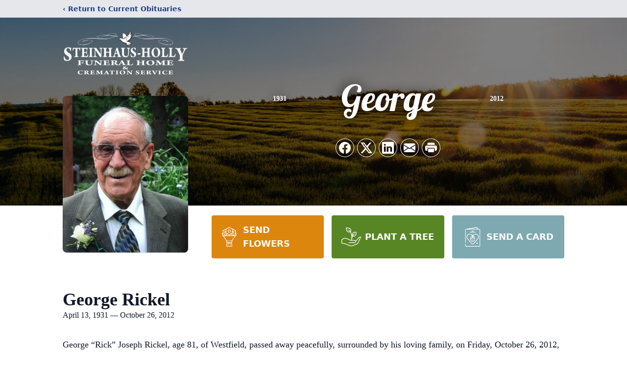

--- FILE ---
content_type: text/html; charset=utf-8
request_url: https://www.google.com/recaptcha/enterprise/anchor?ar=1&k=6LcEndsjAAAAAGy91zivqXCktmplVcNMeeniQXCW&co=aHR0cHM6Ly93d3cuc3RlaW5oYXVzaG9sbHlmdW5lcmFsaG9tZS5jb206NDQz&hl=en&type=image&v=N67nZn4AqZkNcbeMu4prBgzg&theme=light&size=invisible&badge=bottomright&anchor-ms=20000&execute-ms=30000&cb=30jj4rikjhkp
body_size: 48725
content:
<!DOCTYPE HTML><html dir="ltr" lang="en"><head><meta http-equiv="Content-Type" content="text/html; charset=UTF-8">
<meta http-equiv="X-UA-Compatible" content="IE=edge">
<title>reCAPTCHA</title>
<style type="text/css">
/* cyrillic-ext */
@font-face {
  font-family: 'Roboto';
  font-style: normal;
  font-weight: 400;
  font-stretch: 100%;
  src: url(//fonts.gstatic.com/s/roboto/v48/KFO7CnqEu92Fr1ME7kSn66aGLdTylUAMa3GUBHMdazTgWw.woff2) format('woff2');
  unicode-range: U+0460-052F, U+1C80-1C8A, U+20B4, U+2DE0-2DFF, U+A640-A69F, U+FE2E-FE2F;
}
/* cyrillic */
@font-face {
  font-family: 'Roboto';
  font-style: normal;
  font-weight: 400;
  font-stretch: 100%;
  src: url(//fonts.gstatic.com/s/roboto/v48/KFO7CnqEu92Fr1ME7kSn66aGLdTylUAMa3iUBHMdazTgWw.woff2) format('woff2');
  unicode-range: U+0301, U+0400-045F, U+0490-0491, U+04B0-04B1, U+2116;
}
/* greek-ext */
@font-face {
  font-family: 'Roboto';
  font-style: normal;
  font-weight: 400;
  font-stretch: 100%;
  src: url(//fonts.gstatic.com/s/roboto/v48/KFO7CnqEu92Fr1ME7kSn66aGLdTylUAMa3CUBHMdazTgWw.woff2) format('woff2');
  unicode-range: U+1F00-1FFF;
}
/* greek */
@font-face {
  font-family: 'Roboto';
  font-style: normal;
  font-weight: 400;
  font-stretch: 100%;
  src: url(//fonts.gstatic.com/s/roboto/v48/KFO7CnqEu92Fr1ME7kSn66aGLdTylUAMa3-UBHMdazTgWw.woff2) format('woff2');
  unicode-range: U+0370-0377, U+037A-037F, U+0384-038A, U+038C, U+038E-03A1, U+03A3-03FF;
}
/* math */
@font-face {
  font-family: 'Roboto';
  font-style: normal;
  font-weight: 400;
  font-stretch: 100%;
  src: url(//fonts.gstatic.com/s/roboto/v48/KFO7CnqEu92Fr1ME7kSn66aGLdTylUAMawCUBHMdazTgWw.woff2) format('woff2');
  unicode-range: U+0302-0303, U+0305, U+0307-0308, U+0310, U+0312, U+0315, U+031A, U+0326-0327, U+032C, U+032F-0330, U+0332-0333, U+0338, U+033A, U+0346, U+034D, U+0391-03A1, U+03A3-03A9, U+03B1-03C9, U+03D1, U+03D5-03D6, U+03F0-03F1, U+03F4-03F5, U+2016-2017, U+2034-2038, U+203C, U+2040, U+2043, U+2047, U+2050, U+2057, U+205F, U+2070-2071, U+2074-208E, U+2090-209C, U+20D0-20DC, U+20E1, U+20E5-20EF, U+2100-2112, U+2114-2115, U+2117-2121, U+2123-214F, U+2190, U+2192, U+2194-21AE, U+21B0-21E5, U+21F1-21F2, U+21F4-2211, U+2213-2214, U+2216-22FF, U+2308-230B, U+2310, U+2319, U+231C-2321, U+2336-237A, U+237C, U+2395, U+239B-23B7, U+23D0, U+23DC-23E1, U+2474-2475, U+25AF, U+25B3, U+25B7, U+25BD, U+25C1, U+25CA, U+25CC, U+25FB, U+266D-266F, U+27C0-27FF, U+2900-2AFF, U+2B0E-2B11, U+2B30-2B4C, U+2BFE, U+3030, U+FF5B, U+FF5D, U+1D400-1D7FF, U+1EE00-1EEFF;
}
/* symbols */
@font-face {
  font-family: 'Roboto';
  font-style: normal;
  font-weight: 400;
  font-stretch: 100%;
  src: url(//fonts.gstatic.com/s/roboto/v48/KFO7CnqEu92Fr1ME7kSn66aGLdTylUAMaxKUBHMdazTgWw.woff2) format('woff2');
  unicode-range: U+0001-000C, U+000E-001F, U+007F-009F, U+20DD-20E0, U+20E2-20E4, U+2150-218F, U+2190, U+2192, U+2194-2199, U+21AF, U+21E6-21F0, U+21F3, U+2218-2219, U+2299, U+22C4-22C6, U+2300-243F, U+2440-244A, U+2460-24FF, U+25A0-27BF, U+2800-28FF, U+2921-2922, U+2981, U+29BF, U+29EB, U+2B00-2BFF, U+4DC0-4DFF, U+FFF9-FFFB, U+10140-1018E, U+10190-1019C, U+101A0, U+101D0-101FD, U+102E0-102FB, U+10E60-10E7E, U+1D2C0-1D2D3, U+1D2E0-1D37F, U+1F000-1F0FF, U+1F100-1F1AD, U+1F1E6-1F1FF, U+1F30D-1F30F, U+1F315, U+1F31C, U+1F31E, U+1F320-1F32C, U+1F336, U+1F378, U+1F37D, U+1F382, U+1F393-1F39F, U+1F3A7-1F3A8, U+1F3AC-1F3AF, U+1F3C2, U+1F3C4-1F3C6, U+1F3CA-1F3CE, U+1F3D4-1F3E0, U+1F3ED, U+1F3F1-1F3F3, U+1F3F5-1F3F7, U+1F408, U+1F415, U+1F41F, U+1F426, U+1F43F, U+1F441-1F442, U+1F444, U+1F446-1F449, U+1F44C-1F44E, U+1F453, U+1F46A, U+1F47D, U+1F4A3, U+1F4B0, U+1F4B3, U+1F4B9, U+1F4BB, U+1F4BF, U+1F4C8-1F4CB, U+1F4D6, U+1F4DA, U+1F4DF, U+1F4E3-1F4E6, U+1F4EA-1F4ED, U+1F4F7, U+1F4F9-1F4FB, U+1F4FD-1F4FE, U+1F503, U+1F507-1F50B, U+1F50D, U+1F512-1F513, U+1F53E-1F54A, U+1F54F-1F5FA, U+1F610, U+1F650-1F67F, U+1F687, U+1F68D, U+1F691, U+1F694, U+1F698, U+1F6AD, U+1F6B2, U+1F6B9-1F6BA, U+1F6BC, U+1F6C6-1F6CF, U+1F6D3-1F6D7, U+1F6E0-1F6EA, U+1F6F0-1F6F3, U+1F6F7-1F6FC, U+1F700-1F7FF, U+1F800-1F80B, U+1F810-1F847, U+1F850-1F859, U+1F860-1F887, U+1F890-1F8AD, U+1F8B0-1F8BB, U+1F8C0-1F8C1, U+1F900-1F90B, U+1F93B, U+1F946, U+1F984, U+1F996, U+1F9E9, U+1FA00-1FA6F, U+1FA70-1FA7C, U+1FA80-1FA89, U+1FA8F-1FAC6, U+1FACE-1FADC, U+1FADF-1FAE9, U+1FAF0-1FAF8, U+1FB00-1FBFF;
}
/* vietnamese */
@font-face {
  font-family: 'Roboto';
  font-style: normal;
  font-weight: 400;
  font-stretch: 100%;
  src: url(//fonts.gstatic.com/s/roboto/v48/KFO7CnqEu92Fr1ME7kSn66aGLdTylUAMa3OUBHMdazTgWw.woff2) format('woff2');
  unicode-range: U+0102-0103, U+0110-0111, U+0128-0129, U+0168-0169, U+01A0-01A1, U+01AF-01B0, U+0300-0301, U+0303-0304, U+0308-0309, U+0323, U+0329, U+1EA0-1EF9, U+20AB;
}
/* latin-ext */
@font-face {
  font-family: 'Roboto';
  font-style: normal;
  font-weight: 400;
  font-stretch: 100%;
  src: url(//fonts.gstatic.com/s/roboto/v48/KFO7CnqEu92Fr1ME7kSn66aGLdTylUAMa3KUBHMdazTgWw.woff2) format('woff2');
  unicode-range: U+0100-02BA, U+02BD-02C5, U+02C7-02CC, U+02CE-02D7, U+02DD-02FF, U+0304, U+0308, U+0329, U+1D00-1DBF, U+1E00-1E9F, U+1EF2-1EFF, U+2020, U+20A0-20AB, U+20AD-20C0, U+2113, U+2C60-2C7F, U+A720-A7FF;
}
/* latin */
@font-face {
  font-family: 'Roboto';
  font-style: normal;
  font-weight: 400;
  font-stretch: 100%;
  src: url(//fonts.gstatic.com/s/roboto/v48/KFO7CnqEu92Fr1ME7kSn66aGLdTylUAMa3yUBHMdazQ.woff2) format('woff2');
  unicode-range: U+0000-00FF, U+0131, U+0152-0153, U+02BB-02BC, U+02C6, U+02DA, U+02DC, U+0304, U+0308, U+0329, U+2000-206F, U+20AC, U+2122, U+2191, U+2193, U+2212, U+2215, U+FEFF, U+FFFD;
}
/* cyrillic-ext */
@font-face {
  font-family: 'Roboto';
  font-style: normal;
  font-weight: 500;
  font-stretch: 100%;
  src: url(//fonts.gstatic.com/s/roboto/v48/KFO7CnqEu92Fr1ME7kSn66aGLdTylUAMa3GUBHMdazTgWw.woff2) format('woff2');
  unicode-range: U+0460-052F, U+1C80-1C8A, U+20B4, U+2DE0-2DFF, U+A640-A69F, U+FE2E-FE2F;
}
/* cyrillic */
@font-face {
  font-family: 'Roboto';
  font-style: normal;
  font-weight: 500;
  font-stretch: 100%;
  src: url(//fonts.gstatic.com/s/roboto/v48/KFO7CnqEu92Fr1ME7kSn66aGLdTylUAMa3iUBHMdazTgWw.woff2) format('woff2');
  unicode-range: U+0301, U+0400-045F, U+0490-0491, U+04B0-04B1, U+2116;
}
/* greek-ext */
@font-face {
  font-family: 'Roboto';
  font-style: normal;
  font-weight: 500;
  font-stretch: 100%;
  src: url(//fonts.gstatic.com/s/roboto/v48/KFO7CnqEu92Fr1ME7kSn66aGLdTylUAMa3CUBHMdazTgWw.woff2) format('woff2');
  unicode-range: U+1F00-1FFF;
}
/* greek */
@font-face {
  font-family: 'Roboto';
  font-style: normal;
  font-weight: 500;
  font-stretch: 100%;
  src: url(//fonts.gstatic.com/s/roboto/v48/KFO7CnqEu92Fr1ME7kSn66aGLdTylUAMa3-UBHMdazTgWw.woff2) format('woff2');
  unicode-range: U+0370-0377, U+037A-037F, U+0384-038A, U+038C, U+038E-03A1, U+03A3-03FF;
}
/* math */
@font-face {
  font-family: 'Roboto';
  font-style: normal;
  font-weight: 500;
  font-stretch: 100%;
  src: url(//fonts.gstatic.com/s/roboto/v48/KFO7CnqEu92Fr1ME7kSn66aGLdTylUAMawCUBHMdazTgWw.woff2) format('woff2');
  unicode-range: U+0302-0303, U+0305, U+0307-0308, U+0310, U+0312, U+0315, U+031A, U+0326-0327, U+032C, U+032F-0330, U+0332-0333, U+0338, U+033A, U+0346, U+034D, U+0391-03A1, U+03A3-03A9, U+03B1-03C9, U+03D1, U+03D5-03D6, U+03F0-03F1, U+03F4-03F5, U+2016-2017, U+2034-2038, U+203C, U+2040, U+2043, U+2047, U+2050, U+2057, U+205F, U+2070-2071, U+2074-208E, U+2090-209C, U+20D0-20DC, U+20E1, U+20E5-20EF, U+2100-2112, U+2114-2115, U+2117-2121, U+2123-214F, U+2190, U+2192, U+2194-21AE, U+21B0-21E5, U+21F1-21F2, U+21F4-2211, U+2213-2214, U+2216-22FF, U+2308-230B, U+2310, U+2319, U+231C-2321, U+2336-237A, U+237C, U+2395, U+239B-23B7, U+23D0, U+23DC-23E1, U+2474-2475, U+25AF, U+25B3, U+25B7, U+25BD, U+25C1, U+25CA, U+25CC, U+25FB, U+266D-266F, U+27C0-27FF, U+2900-2AFF, U+2B0E-2B11, U+2B30-2B4C, U+2BFE, U+3030, U+FF5B, U+FF5D, U+1D400-1D7FF, U+1EE00-1EEFF;
}
/* symbols */
@font-face {
  font-family: 'Roboto';
  font-style: normal;
  font-weight: 500;
  font-stretch: 100%;
  src: url(//fonts.gstatic.com/s/roboto/v48/KFO7CnqEu92Fr1ME7kSn66aGLdTylUAMaxKUBHMdazTgWw.woff2) format('woff2');
  unicode-range: U+0001-000C, U+000E-001F, U+007F-009F, U+20DD-20E0, U+20E2-20E4, U+2150-218F, U+2190, U+2192, U+2194-2199, U+21AF, U+21E6-21F0, U+21F3, U+2218-2219, U+2299, U+22C4-22C6, U+2300-243F, U+2440-244A, U+2460-24FF, U+25A0-27BF, U+2800-28FF, U+2921-2922, U+2981, U+29BF, U+29EB, U+2B00-2BFF, U+4DC0-4DFF, U+FFF9-FFFB, U+10140-1018E, U+10190-1019C, U+101A0, U+101D0-101FD, U+102E0-102FB, U+10E60-10E7E, U+1D2C0-1D2D3, U+1D2E0-1D37F, U+1F000-1F0FF, U+1F100-1F1AD, U+1F1E6-1F1FF, U+1F30D-1F30F, U+1F315, U+1F31C, U+1F31E, U+1F320-1F32C, U+1F336, U+1F378, U+1F37D, U+1F382, U+1F393-1F39F, U+1F3A7-1F3A8, U+1F3AC-1F3AF, U+1F3C2, U+1F3C4-1F3C6, U+1F3CA-1F3CE, U+1F3D4-1F3E0, U+1F3ED, U+1F3F1-1F3F3, U+1F3F5-1F3F7, U+1F408, U+1F415, U+1F41F, U+1F426, U+1F43F, U+1F441-1F442, U+1F444, U+1F446-1F449, U+1F44C-1F44E, U+1F453, U+1F46A, U+1F47D, U+1F4A3, U+1F4B0, U+1F4B3, U+1F4B9, U+1F4BB, U+1F4BF, U+1F4C8-1F4CB, U+1F4D6, U+1F4DA, U+1F4DF, U+1F4E3-1F4E6, U+1F4EA-1F4ED, U+1F4F7, U+1F4F9-1F4FB, U+1F4FD-1F4FE, U+1F503, U+1F507-1F50B, U+1F50D, U+1F512-1F513, U+1F53E-1F54A, U+1F54F-1F5FA, U+1F610, U+1F650-1F67F, U+1F687, U+1F68D, U+1F691, U+1F694, U+1F698, U+1F6AD, U+1F6B2, U+1F6B9-1F6BA, U+1F6BC, U+1F6C6-1F6CF, U+1F6D3-1F6D7, U+1F6E0-1F6EA, U+1F6F0-1F6F3, U+1F6F7-1F6FC, U+1F700-1F7FF, U+1F800-1F80B, U+1F810-1F847, U+1F850-1F859, U+1F860-1F887, U+1F890-1F8AD, U+1F8B0-1F8BB, U+1F8C0-1F8C1, U+1F900-1F90B, U+1F93B, U+1F946, U+1F984, U+1F996, U+1F9E9, U+1FA00-1FA6F, U+1FA70-1FA7C, U+1FA80-1FA89, U+1FA8F-1FAC6, U+1FACE-1FADC, U+1FADF-1FAE9, U+1FAF0-1FAF8, U+1FB00-1FBFF;
}
/* vietnamese */
@font-face {
  font-family: 'Roboto';
  font-style: normal;
  font-weight: 500;
  font-stretch: 100%;
  src: url(//fonts.gstatic.com/s/roboto/v48/KFO7CnqEu92Fr1ME7kSn66aGLdTylUAMa3OUBHMdazTgWw.woff2) format('woff2');
  unicode-range: U+0102-0103, U+0110-0111, U+0128-0129, U+0168-0169, U+01A0-01A1, U+01AF-01B0, U+0300-0301, U+0303-0304, U+0308-0309, U+0323, U+0329, U+1EA0-1EF9, U+20AB;
}
/* latin-ext */
@font-face {
  font-family: 'Roboto';
  font-style: normal;
  font-weight: 500;
  font-stretch: 100%;
  src: url(//fonts.gstatic.com/s/roboto/v48/KFO7CnqEu92Fr1ME7kSn66aGLdTylUAMa3KUBHMdazTgWw.woff2) format('woff2');
  unicode-range: U+0100-02BA, U+02BD-02C5, U+02C7-02CC, U+02CE-02D7, U+02DD-02FF, U+0304, U+0308, U+0329, U+1D00-1DBF, U+1E00-1E9F, U+1EF2-1EFF, U+2020, U+20A0-20AB, U+20AD-20C0, U+2113, U+2C60-2C7F, U+A720-A7FF;
}
/* latin */
@font-face {
  font-family: 'Roboto';
  font-style: normal;
  font-weight: 500;
  font-stretch: 100%;
  src: url(//fonts.gstatic.com/s/roboto/v48/KFO7CnqEu92Fr1ME7kSn66aGLdTylUAMa3yUBHMdazQ.woff2) format('woff2');
  unicode-range: U+0000-00FF, U+0131, U+0152-0153, U+02BB-02BC, U+02C6, U+02DA, U+02DC, U+0304, U+0308, U+0329, U+2000-206F, U+20AC, U+2122, U+2191, U+2193, U+2212, U+2215, U+FEFF, U+FFFD;
}
/* cyrillic-ext */
@font-face {
  font-family: 'Roboto';
  font-style: normal;
  font-weight: 900;
  font-stretch: 100%;
  src: url(//fonts.gstatic.com/s/roboto/v48/KFO7CnqEu92Fr1ME7kSn66aGLdTylUAMa3GUBHMdazTgWw.woff2) format('woff2');
  unicode-range: U+0460-052F, U+1C80-1C8A, U+20B4, U+2DE0-2DFF, U+A640-A69F, U+FE2E-FE2F;
}
/* cyrillic */
@font-face {
  font-family: 'Roboto';
  font-style: normal;
  font-weight: 900;
  font-stretch: 100%;
  src: url(//fonts.gstatic.com/s/roboto/v48/KFO7CnqEu92Fr1ME7kSn66aGLdTylUAMa3iUBHMdazTgWw.woff2) format('woff2');
  unicode-range: U+0301, U+0400-045F, U+0490-0491, U+04B0-04B1, U+2116;
}
/* greek-ext */
@font-face {
  font-family: 'Roboto';
  font-style: normal;
  font-weight: 900;
  font-stretch: 100%;
  src: url(//fonts.gstatic.com/s/roboto/v48/KFO7CnqEu92Fr1ME7kSn66aGLdTylUAMa3CUBHMdazTgWw.woff2) format('woff2');
  unicode-range: U+1F00-1FFF;
}
/* greek */
@font-face {
  font-family: 'Roboto';
  font-style: normal;
  font-weight: 900;
  font-stretch: 100%;
  src: url(//fonts.gstatic.com/s/roboto/v48/KFO7CnqEu92Fr1ME7kSn66aGLdTylUAMa3-UBHMdazTgWw.woff2) format('woff2');
  unicode-range: U+0370-0377, U+037A-037F, U+0384-038A, U+038C, U+038E-03A1, U+03A3-03FF;
}
/* math */
@font-face {
  font-family: 'Roboto';
  font-style: normal;
  font-weight: 900;
  font-stretch: 100%;
  src: url(//fonts.gstatic.com/s/roboto/v48/KFO7CnqEu92Fr1ME7kSn66aGLdTylUAMawCUBHMdazTgWw.woff2) format('woff2');
  unicode-range: U+0302-0303, U+0305, U+0307-0308, U+0310, U+0312, U+0315, U+031A, U+0326-0327, U+032C, U+032F-0330, U+0332-0333, U+0338, U+033A, U+0346, U+034D, U+0391-03A1, U+03A3-03A9, U+03B1-03C9, U+03D1, U+03D5-03D6, U+03F0-03F1, U+03F4-03F5, U+2016-2017, U+2034-2038, U+203C, U+2040, U+2043, U+2047, U+2050, U+2057, U+205F, U+2070-2071, U+2074-208E, U+2090-209C, U+20D0-20DC, U+20E1, U+20E5-20EF, U+2100-2112, U+2114-2115, U+2117-2121, U+2123-214F, U+2190, U+2192, U+2194-21AE, U+21B0-21E5, U+21F1-21F2, U+21F4-2211, U+2213-2214, U+2216-22FF, U+2308-230B, U+2310, U+2319, U+231C-2321, U+2336-237A, U+237C, U+2395, U+239B-23B7, U+23D0, U+23DC-23E1, U+2474-2475, U+25AF, U+25B3, U+25B7, U+25BD, U+25C1, U+25CA, U+25CC, U+25FB, U+266D-266F, U+27C0-27FF, U+2900-2AFF, U+2B0E-2B11, U+2B30-2B4C, U+2BFE, U+3030, U+FF5B, U+FF5D, U+1D400-1D7FF, U+1EE00-1EEFF;
}
/* symbols */
@font-face {
  font-family: 'Roboto';
  font-style: normal;
  font-weight: 900;
  font-stretch: 100%;
  src: url(//fonts.gstatic.com/s/roboto/v48/KFO7CnqEu92Fr1ME7kSn66aGLdTylUAMaxKUBHMdazTgWw.woff2) format('woff2');
  unicode-range: U+0001-000C, U+000E-001F, U+007F-009F, U+20DD-20E0, U+20E2-20E4, U+2150-218F, U+2190, U+2192, U+2194-2199, U+21AF, U+21E6-21F0, U+21F3, U+2218-2219, U+2299, U+22C4-22C6, U+2300-243F, U+2440-244A, U+2460-24FF, U+25A0-27BF, U+2800-28FF, U+2921-2922, U+2981, U+29BF, U+29EB, U+2B00-2BFF, U+4DC0-4DFF, U+FFF9-FFFB, U+10140-1018E, U+10190-1019C, U+101A0, U+101D0-101FD, U+102E0-102FB, U+10E60-10E7E, U+1D2C0-1D2D3, U+1D2E0-1D37F, U+1F000-1F0FF, U+1F100-1F1AD, U+1F1E6-1F1FF, U+1F30D-1F30F, U+1F315, U+1F31C, U+1F31E, U+1F320-1F32C, U+1F336, U+1F378, U+1F37D, U+1F382, U+1F393-1F39F, U+1F3A7-1F3A8, U+1F3AC-1F3AF, U+1F3C2, U+1F3C4-1F3C6, U+1F3CA-1F3CE, U+1F3D4-1F3E0, U+1F3ED, U+1F3F1-1F3F3, U+1F3F5-1F3F7, U+1F408, U+1F415, U+1F41F, U+1F426, U+1F43F, U+1F441-1F442, U+1F444, U+1F446-1F449, U+1F44C-1F44E, U+1F453, U+1F46A, U+1F47D, U+1F4A3, U+1F4B0, U+1F4B3, U+1F4B9, U+1F4BB, U+1F4BF, U+1F4C8-1F4CB, U+1F4D6, U+1F4DA, U+1F4DF, U+1F4E3-1F4E6, U+1F4EA-1F4ED, U+1F4F7, U+1F4F9-1F4FB, U+1F4FD-1F4FE, U+1F503, U+1F507-1F50B, U+1F50D, U+1F512-1F513, U+1F53E-1F54A, U+1F54F-1F5FA, U+1F610, U+1F650-1F67F, U+1F687, U+1F68D, U+1F691, U+1F694, U+1F698, U+1F6AD, U+1F6B2, U+1F6B9-1F6BA, U+1F6BC, U+1F6C6-1F6CF, U+1F6D3-1F6D7, U+1F6E0-1F6EA, U+1F6F0-1F6F3, U+1F6F7-1F6FC, U+1F700-1F7FF, U+1F800-1F80B, U+1F810-1F847, U+1F850-1F859, U+1F860-1F887, U+1F890-1F8AD, U+1F8B0-1F8BB, U+1F8C0-1F8C1, U+1F900-1F90B, U+1F93B, U+1F946, U+1F984, U+1F996, U+1F9E9, U+1FA00-1FA6F, U+1FA70-1FA7C, U+1FA80-1FA89, U+1FA8F-1FAC6, U+1FACE-1FADC, U+1FADF-1FAE9, U+1FAF0-1FAF8, U+1FB00-1FBFF;
}
/* vietnamese */
@font-face {
  font-family: 'Roboto';
  font-style: normal;
  font-weight: 900;
  font-stretch: 100%;
  src: url(//fonts.gstatic.com/s/roboto/v48/KFO7CnqEu92Fr1ME7kSn66aGLdTylUAMa3OUBHMdazTgWw.woff2) format('woff2');
  unicode-range: U+0102-0103, U+0110-0111, U+0128-0129, U+0168-0169, U+01A0-01A1, U+01AF-01B0, U+0300-0301, U+0303-0304, U+0308-0309, U+0323, U+0329, U+1EA0-1EF9, U+20AB;
}
/* latin-ext */
@font-face {
  font-family: 'Roboto';
  font-style: normal;
  font-weight: 900;
  font-stretch: 100%;
  src: url(//fonts.gstatic.com/s/roboto/v48/KFO7CnqEu92Fr1ME7kSn66aGLdTylUAMa3KUBHMdazTgWw.woff2) format('woff2');
  unicode-range: U+0100-02BA, U+02BD-02C5, U+02C7-02CC, U+02CE-02D7, U+02DD-02FF, U+0304, U+0308, U+0329, U+1D00-1DBF, U+1E00-1E9F, U+1EF2-1EFF, U+2020, U+20A0-20AB, U+20AD-20C0, U+2113, U+2C60-2C7F, U+A720-A7FF;
}
/* latin */
@font-face {
  font-family: 'Roboto';
  font-style: normal;
  font-weight: 900;
  font-stretch: 100%;
  src: url(//fonts.gstatic.com/s/roboto/v48/KFO7CnqEu92Fr1ME7kSn66aGLdTylUAMa3yUBHMdazQ.woff2) format('woff2');
  unicode-range: U+0000-00FF, U+0131, U+0152-0153, U+02BB-02BC, U+02C6, U+02DA, U+02DC, U+0304, U+0308, U+0329, U+2000-206F, U+20AC, U+2122, U+2191, U+2193, U+2212, U+2215, U+FEFF, U+FFFD;
}

</style>
<link rel="stylesheet" type="text/css" href="https://www.gstatic.com/recaptcha/releases/N67nZn4AqZkNcbeMu4prBgzg/styles__ltr.css">
<script nonce="RL6pa1mEUuC5j59BJMu5dg" type="text/javascript">window['__recaptcha_api'] = 'https://www.google.com/recaptcha/enterprise/';</script>
<script type="text/javascript" src="https://www.gstatic.com/recaptcha/releases/N67nZn4AqZkNcbeMu4prBgzg/recaptcha__en.js" nonce="RL6pa1mEUuC5j59BJMu5dg">
      
    </script></head>
<body><div id="rc-anchor-alert" class="rc-anchor-alert"></div>
<input type="hidden" id="recaptcha-token" value="[base64]">
<script type="text/javascript" nonce="RL6pa1mEUuC5j59BJMu5dg">
      recaptcha.anchor.Main.init("[\x22ainput\x22,[\x22bgdata\x22,\x22\x22,\[base64]/[base64]/[base64]/ZyhXLGgpOnEoW04sMjEsbF0sVywwKSxoKSxmYWxzZSxmYWxzZSl9Y2F0Y2goayl7RygzNTgsVyk/[base64]/[base64]/[base64]/[base64]/[base64]/[base64]/[base64]/bmV3IEJbT10oRFswXSk6dz09Mj9uZXcgQltPXShEWzBdLERbMV0pOnc9PTM/bmV3IEJbT10oRFswXSxEWzFdLERbMl0pOnc9PTQ/[base64]/[base64]/[base64]/[base64]/[base64]\\u003d\x22,\[base64]\\u003d\x22,\x22wrITw5FBw6PDkn/[base64]/Dr8Kjw7PDtgrCl8KCw5rCnXDDqsKewrwFTVdJEk4mwp7Dj8O3axbDuhETWcOsw69qw4EAw6dRIEPCh8OZPl7CrMKBPMOtw7bDvRBYw7/CrHVlwqZhwrXDuxfDjsO1wrFEGcK5wrvDrcOZw7/CtsKhwopuBwXDsC5Wa8O+wpLCqcK4w6PDrsK+w6jCh8KgPcOaSG3CosOkwqwuC0Z8K8OPIH/CpMKewpLCi8OKccKjwrvDt2/DkMKGwpXDjld2w7vClsK7MsO1DMOWVHBKCMKnVBdvJi3Cr3V9w45wPwl0G8OIw4/Du1nDu1TDqMOZGMOGWcOswqfCtMK5wo3CkCcuw6JKw70nXGccwprDjcKrN28zSsOdwrRJQcKnwofChTDDlsKkL8KTeMKzesKLWcKWw6ZXwrJcw48Pw64PwrELeQfDuRfCg0hvw7Atw7UWPC/CrcK7woLCrsOEBXTDqQ7DtcKlwrjChChVw7rDuMKqK8KdS8OewqzDpWdmwpfCqDfDpsOSwpTCosKOFMKyMRc1w5DCq2tIwogfwoVWO05sbHPDrsORwrRBbSZLw6/ChSXDijDDgDwmPnBELQAEwo50w4fCicOCwp3Cn8KSX8Olw5chwqcfwrEuwofDksOJwprDrMKhPsKsGjs1WVRKX8Oqw5dfw7MKwqc6wrDCrwY+bFNUd8KLPsKRSlzCpsOYYG5JwqXCocOHwpDCtnHDlWXCvsOxwpvCicKLw5M/[base64]/CpCDDnWdtHlZ5dMOSdMOLw6l2J2XClBVcB8KFSiZUwpYzw7bDusKELMKgwrzClsK7w6Nyw61+JcKSD0vDrcOMR8O5w4TDjx/[base64]/wp8oUirDg8O2Ok0fw4LCisOYw7/CisKcUMOgwqNyNBTClcKNRXMQw5/[base64]/[base64]/DkMO8w4I+a8Ouwq4xw6fCjC5kwpoZwoE8wrc6WiXCjzlYw6kpM8OKN8OaIMKQw6RDSsKZRcKlw53ClcOqRsKDw4vCgRAxLB7CqWrDnkbCgMKCwoZpwrkqwpkmHcKow7FXw5hJME/ChcOmwqXCqsOswpfCkcOjwojDnUzCo8KYw4hew4IEw6rDmmLCqSrCkgwMacOkw6A2w6DDmDTDnXXCuRdzJV7Dul/DtXYnw7cZH2bCncOsw73DkMOdwqRhLMOCKsOmA8OyWcKhwqFmw5AvLcOOw4pBwqfDkX8OAsOFR8O6N8O2EAHCjMKILwPCm8KZwprCo3jDuXMIc8KqwpLCozk4fCY1wo7Dr8OwwqUnw5M8wrTCnzg9wo/Dg8OswrExG27Dq8KeCGVIPnDDjcKew40/w415O8KbfV7CrnQ+dcKBw7TDuVlbFWcyw4TCvz9awqcAwqjCkUzDmnNYFcKrfGPCqMKqwp0wZgzDmDfCgyFiwofDkcKsZsOhw45xw4zClMKIMlAWNcOmw4TClsKbQ8O7ZxzDl2MGQ8Krw6nCqxFFw5sHwr8teUPDocOJcivDjmZeTMOVw68gZmbCpH/DvsKVw6HDmB3DocKkw6xYwoLDrSxXKlk7G05Aw7Mzw43ChDbCqCjDnGZdw5l5BmIuOzDDpsOYHcOaw5siMi1vYTjDvcKub1BPeGMUOsOJasKABTxacijCkMOpeMKPC1taTARyXgQnwp/DvhlEJ8K9woTCri/CrShUw60WwoUsMHEdw7jCiFTCu0DDvsKIw7d4w6Y9UMOgwqYFwpHCscKJOn/DpcOdZ8KPDMKVw4XDjsOCw4vCixnDrigFFBHCgA9lCU3CvsO4w5gcw4/Dj8KjwrLDnQomwpgTKVLDg2s7wr/Dgx3DiVxTwpHDt3PDtCzCqMKdw54pLcOcBcKbw7fDnsK4bH0Iw7LCrcOrJDMyb8KdRUvDtBosw5/DoAh+V8OCwqx4DTPDn1hiw4rDisOlwo8GwrxswoLDs8OywoIREkfCmBt5wqhGw7XChsO1L8Kbw4jDlsKKCTo1w6A8H8KuLD/DkUoqVX3CtcKFVGPDl8KRw5PDgBd8w6DCucOdwpoEw4XCvcKMw5XDq8KaCsOlIVICFMKxwpchby/Cp8OZwo3DrE/DusOkwpPCosKZFxNKYR3CjQLCtMK7MTfDjjHDqQnCrMOBw7IAw5hzw7vCicKRwpnCmcO9c2LDtsKIw5hXHzE4woQiMcOoNsKPBsKZwoJPwrrDlsOyw7xfe8KJwqHDuQ8KwrnDrsOqesKawqsZdsO4LcK4GsOpScO/w57DtHbDhsK6M8KVdxnCsR3Dtl4swq9Uw6vDnFHCnlTCn8KSUcOzSFHDj8OmJcKYcMOJOyTCuMOXwrbDoHtxHMK7PsKfw4HDkhPDpcO8wo/[base64]/Dm0IHQiHCusO4HcOOwqHCkMKdLsKIw4rDpsOwwop9fRAgVllvbh1ow7HDq8O2wovDtVIUUikjwq7Ci3lZS8OqCmZ6XcKnFHFvCx3Cm8Klw7EUNy7CtVvDiyHDpcOJH8Kyw5ItYcOEw6/DvmLCiB7CsDDDosKTFUIFwoFrwqrCu0bDiR0jw4dDCCYhccOPd8K3w43DvcOKIGjDlMKAVcOlwrYwasKyw7wqw5nDkzQDR8KCVQ5EFMOPwoxjw5jCgybCiw8iKWLDl8K6wpwew5/DnlTCl8O0wotSw7sJEyzCrzlhwrXCqMODMsO0w6Rhw6R6VsOaJFAEw4jCrQDDhsO/w6oKVU4JWULCnnzCtXEJwrfDp0DCjcKOYgTCnsKUQjnCv8KEFgd5w7/Dt8OEwo3DrsO0OFs8SsKaw51mNEpkw6MiIMK1K8K/w6BRX8KjNAYkW8OjMsKfw5jCvsO+w5wTcsKcBBvCjMO3CznCs8O6wovCl2bCuMOAdwsENsOSwqXDi30rw6nClMOsbsOgw4JkHsKWW0/Ds8OxwrDChzTDhRxuw4VWRH9ow5HCgC1HwppBw63CpMO8w4vDtcOKTBUgwqR+w6FoGcKnOhXCjQvCrid6w7PCsMKsKsKufloawqNHwoHDuwxTQh8dOwBPwobCp8KgdsONwqLCucKYMwkFdylhOE3DoQHDpMOla0/CpsOMOsKKa8OLw6kFw6QUwqLCvVtEf8Oewo14C8O8w5LCnMKPTcO3BkvCjMKiCVXCusOiOsKJw7vDnBrDjcODw5LDjRnChCzCvX3DkRsRwq0iw6Ayb8OVwpg/ACtawqLDhirDpsOKZcKSI3jDuMKCw4HCuHxdwrgkfcK3w507w4AfAMK5XcO0wrdSPUsqOsOaw4RvFcK0w6LCiMOkL8KGHcOfwr3CtlgrPy8tw4R/DX3DmSbCoUxVwojDnxxUdsO4w43DoMOzw5hXw5rCnGlwIsKSd8K3wqJVw67DlsKNwrrCscKWw4vCqMK9TnLCjA5WRMKFB3p+a8KUEMOgwqTCgMOHbRbCuFzDti7Csh1Bwqdzw7EkfsODwozDkT0rekE5w7AkZXxywrbCohxMw7Qdw7NPwpRMG8OOfnodwr/DiWHDnsOcwp7CrMOLwoVAISjCsXo8w6/[base64]/[base64]/[base64]/A3LDvVNRC8KTw44vYsKXSEnClRQMLwHDvcO8w4/Dg8K3wprDkGjCiMK1BlzDhMO5w5PDhcKvw7JgInIcw41nL8KQwq1mw7Q4MMOFDCDDkMKXw6jDrMOxwrbDkw1Hw6AsCcOkw7fDqgbDq8OsNsOVw4FAw6E6w4NTwpRpRU/Dt3Quw68WQsOyw6tVJ8K2SsO/[base64]/DpsOAw5nDrGgDw5PDp8OWwpbCuW9/wqDDk8O8wrJgwpE4w4bDsWBHI3jCt8KWG8KLwrYAw4TDjCPDtQ9Aw7lxwp/Dsj3Dn3dCD8O6Py7Di8KTGTrDnAQaA8KzwpXCi8KYR8Kzfklqw6VfAMKvw4LDn8KAwqTCgsOrfyMlwpLCoHNtF8K1w6rChwsfDi7CgsK/wqIIwonDp1hwGsKZwp/CvjbDtlZewrHDrMOvw4fDocKxw6t7ZMOyeEVIYsOFSllKNB8iw4jDpTpowq1IwoNCw6PDhAVrwq3CoDQwwqdxwptkVyPDicKnwq5vw7lyGh9Dw405w7XCmcOiPgpUKzLDjF7CqsKQwrnDlgI0w68yw6LDhw/DsMKQw5jCmV1gwoxVwpwJSMKcw7bDtAbDmyA/[base64]/Co8KZw5/CnzrDtEhaUcOqwroQOmnCq8Kiw4fCi8OEwpbCmnHCgcORw57CsCPDu8K0w7PCk8Omw6l8NS9PN8Onwq0Tw5ZUKMOtQR9sXsKlJ0jDgcO2DcOUw5PCkSXCukZ+VkEgwpbCjwlceQ/[base64]/ClVTDpMO+FVjCgXXDrzkbIMKuwrbCpVlMwrzDlsKCfGF5w6PDhsO4VcKzdiHDiwvCvToswrMOZCPDncK2w4I1Qw3DsDbDkcKzPhnDpsOjEARXUsKzbyZOwo/DtsOicF4Ow6dRTx0Vw6QDGg3DmsKvw6EMP8KZw5fCvMOUAwzCpcK/w53CqA/Cr8Ocw4Fqw7koD0jCosK0J8KcfTfCnsKfCj3CucO9woIpXxk4w6wtFFJVecOkwqMhwr3CsMOAw71VUyLCpEYKwpZaw7onw4Ehw4JGw5HCvsOcw5wIdcKiCyXDnsKRwoR3w4PDrkjDmcKmw5cmOHRuwp3DmMK5w79pCyx+w7/ClWfCksOYWMKiw5zCjXNUw5Rgw585wrXCtMOhw6N6VA3DjCLDtlzCgsKkR8OBwo4uw73CuMOTIB3DsmvCpX7DjlTCmsO/AcO4aMK7LQ3DuMKIw6PCvMO6UsKHw5DDvcOsccKSG8K8J8KRwp9cVMKdMcOKw7HCnMKHwpdtwo5nwpdTw4YTwqnCl8K0w6jCrcOJcy8sZxhUaWRMwqk+wr/DjMOVw73CqHvCjcOKMRURwqsWDk0rwphgUEvCpSvCgS9vwopcwqwiwqFYw70qwrHDlyZYf8OKw67DtH1FwoDCpVDDvsKUUsKRw5PDt8KzwqXDpsOEw6vCpUjCmk9Lw6/CmUNVTcOpw5ktwr7CowbDpMKScMKmwpDDo8OhDMKhwpJuPTDDqcO8CUl5H0l5PxtpCnbDucOtfXcrw41CwpsLGwVHwqDDvMOLa1dwKMKvGkIHUTwNd8OyY8KLE8OMK8Omwpk/w60Swq0twotgw7pQek9uCyYlwqE+b0HDvsKNw6A/[base64]/CrBRVCMKHw5R1wpfCqcKobMK3MhfCoAfDvi7DklklP8KXPyrDhcKKw5Q0w4ErdsKOwr/ClSTDs8OndHzClX0wJsKXdMKSGmXChgPCnEfDhH9AYMKUw7rDg2VRDkxAVjhGfWh0w6hiBADDs2/Dr8K7w53CgGVOYV/Cvjx5AF3CrcOJw5BjcsK3X10EwpwRLStFw6PCicOfw6rCg146wppFASUAwrQlw4fCuC0Nw5hVAsO+wprCmMO9wrkcw7hIKsKbw7bDucKjMMO8woDDuGfDuQ/CncKZwrzDiRE5Og5fworDkwvDt8KsIyDCsmJrw5jDoC7CuS4JwpVVwrXDtMOFwrMxwqLCr1bDvMOVw6ceSBB1wpUlMcKNw5zDn2vChGnCsBnClsOOw4pkwq/[base64]/[base64]/Ct8OXw7BROjjDkntzw5bCrsO9w7PCsirDlmTDicODwpcYw4ouYwJuw6nCvg/Ct8Kkwp5Mw6/Cl8OTQcK4wrVSw79Xw77Cr2DDu8OEOXrDpMO8w6fDu8OvZ8KHw4lpwowAQ1YbFBdfP1/[base64]/LsKVCwtXw7oTZMOqTkwGw7gMw55GwoVkRzR0KR7Dv8OzXAHCihRzwr3Di8KTw6nDvkDDqkfCnMK1w4Auw7nCmzZIXcOcwqw7w5DDjUjDlkDDiMO3w6HCtjLClcOBwrvDi2rDhcONwq/CksKWwpvDkkAKfMKEw4NUw7/CkcOqYkfClMOJWFLDuCzDtz4Ow6nDqiTDoW7Dt8KDE0LCqMK4w7NrZsK+PCASJSHDnlA8wqJyBjfDgUfDusOGw5wpwrpuw6dgEsO3wrN7L8Knwq54bTMgw6HDjMOJPsODdRUSwqNPHsK+wp52NRZJw5PDvMOEwoU3Cz/CrMOjNcOnwp3Co8Kjw7LDvS/CiMKHRSzDrHbDm2bDkxApMMKjwqDDuinCo3dEYwTDs0EHw6jDh8OTK2Ykw6Vvwr0OwqHDmcKOw78owqwMwpLClcK9CcO/[base64]/DoihrM2fDjnbDiMKDw5/Dqz0Ewq/CusOePcOCBB06w6bCrGsHwrxCX8OEwqLCjC/[base64]/[base64]/wpHDrSJ9P8KQCloYDcOxw5UuZGrCocKHwqFKEGVxwqpSQcOhwohOS8KkwrzDvll8YB0yw4A/[base64]/CucODNcKyw7TCsVLDtsK0Vw7DgsOZMDx/wotdV8Off8O7ecO5A8KTwpXDlyFywqtpwrs2wqs6w53CjsKMwpfDt33Dl3zDhmlQZMOdXcOYwo8/w6XDhhLDo8ODe8Olw70oMhwBw4wxwpIlUcKvw4YsIQEvw4jCnVEQFsORVErCjCd0wrYyZynDgMOZYMOIw77CrW8Rw4rDt8K3dw/DmF1Qw7k/JcKQRsOSBQptHsKcw7XDlcOpFF5OWhYFwqnCuwbCu1vCo8OFWy49RcKQQsOFwrZJccOswrLDonfDkA/CjRjCv25mwoRSNVVTw5jCisK4MC/Cv8Ouw6zDoGVywpY/[base64]/Cq8KPwo5/w57CnMOgIsKKWsKpwpfClVsDaEDDizVJw70Tw5jCjcOjZipXworCsXF/w57Cg8OoPMOrU8KhByFzw4nCkDzCtV/[base64]/[base64]/U8O3wqxRw6x0w5xWw4LCq8KRw75dw7HCp8KGw5hNw4fDi8OzwrQLAcOJJcODeMKXF3htVjjDlcKwE8KewpTDucKXw5jDs3oawq/DqG4NPQLCrHvDnA3CicO7RU3CqsKJU1UZw4DCk8Kvwp9xecKiw4cDw4wqwpgwMAZicsKswrhywpHChFnCusKfDRPClALDoMKTwqZnSGRNaCvCk8OzA8K5QcKWc8Opw4FZwpXDgcOoMMOywqJEVsO1RmjDlBsfwqTCr8O9w6gJw4TCj8O5wrkNWcKMesKcPcKjbcOJDz/[base64]/CoMKIacOXGx52XzbCjX1IwqXCkm5ZMMOWw5ZDwqUWw4gxwoNbJhhiGcOISMOMw65Fwol/w5zDkMK7ScKzwoplKxA+R8KPwrlkCzw8YCQ5w4/DpcODDMOvI8O5EWjCuRTCtcOaI8KRN0dkw5TDt8OvQ8KkwpsuFsKsLWjClcOhw5PClznCjTddw6rClsOew7cval9rP8KyBxTCtD3ColoRwr/DpsOFw7DCrC3Dly93JjZVZMKxwq4/NMOGw7l5wrINLsORwq/Du8Ksw7YLw7fCtzxjMETCg8OKw4pxU8KBw4rCh8K+wrbCnEkTwoB4GS05aSkVw6Ilw4pZw7ZaZcKgSsOtwr/Du3hcesOrw6/DnsORAHNvwpPCt3zDpGvDoz/CuMOIJyVCIMOwc8Otw4Faw4DCpWbDlsOlw7fCkcOKw5QAZXJbT8OUHAHDi8OhMhgmwqY5w7DDjcKEw4/Cn8OZw4LDpAlmw4fChMKRwqoMwqHDrg5ZwofDhsKWwpNUwr8IUsKfDcOlwrfClF97XzVcwpHDmMOmwobCiVbDnHHDliTCuFfCrjrDuE0hwpYMdD/ChsOCw6zDkMKnwodMPyrCtcK8w7bDpwN7esKRw4/CnSRewpVaLH4Vwp4DCGbCnX0ZwqUcdw9fwqHDnwc4wohHTsKBcQPDi0XCs8Orw4nDrsOYfcKIwoUdwpDDoMKOwpFXcsOBwoPChsKZR8KNdQHDsMOPDxvDgGlgNsKLwprClcOeasKua8KHwrXCok/DvDfDsxrCuxnCmsOYKRQ3w4hvw6nDh8KdP33DglXClQMMwr3CqcKMEMKnwoQ8w5Nhwo/Dn8O0dcOsTGzCsMKAw4zDt17CuEvCrMK8wo5lHMOFFlglEsOpPsKcJsKdC2QYKsK4wqIiM0LCqsKMHsOXw7sOw6w3MmQgw5lNwo3CiMK4acKsw4MOwqrDhMO6wpbDuVV5QMO1w7HCokjDj8OFwoQhwoFSwrzCq8O5w4rCpTg9w6ZNwotzw7/DvwfDn1wcdWhYFMKPwrAIRcK+w5PDk3jDj8O9w7NRUcOkfFvCgsKFNhQJSA4MwqQgwqVGd17DjMK1J2/Dt8OdKGYuw452E8OJwrnCrQzCrwjCp3DDo8OFwozCu8OhX8KFRWLDtXBHw6JJZMORw4gdw5VcJ8OsBEHDs8KoRsOYw7PCucKQe0FFOMKnwpvCnWVMwo3DkGTChMOyJMOUBwPDmSvDvB/Cq8O/AibCtRVqwoMgMlQIeMO4wrpCXsKvw5XCmDfDlHTDs8Ksw5zDpzt1w47Cvw9+K8O9wrzDrz/CrQJpw5LCv3U0w6XCucKnYMKITsK6w5jCk3JSWwrDnlpxwrQ0fy7CuT5Lwq/CrsKMX2c/[base64]/[base64]/F3TDqcOdwrRKOC7DvEQSLSIaA8KKDyPCvcK/w7QZcTJFdS3CvsKjFsOYF8KOwp/Cj8O1DlbDg2nDnAJww7bDisOBX2jCmDUgQUbDnw4NwrY7HcOJLiXDrT3DpsKIWEIRFh7CsiETw7Yxal0ywrV5wrQeT1nDvsOmwo3CpCsHb8KrZMKLVMOcCGI2NMOwO8OKwqF/w4vCrxoTBSzDgiULEcKOL2VJIQwDJlYHIz7DolPDrkTCjh4bwpoQw7R5Z8KOERAdFcKwwrLCpcOXw4zCr1Asw7U9bMKTZsOkbAjCh3B1w6JUC07DkhnDmcOaw7/Cg3JZSibDh21cI8OLwpJFbBtcXTtrT2NMO2TCv3rCq8KzCTfDli3DjwPDsy3DuAjDoDnCry3Cg8ODBMKAR37DtcOYcHINGEZleT3CgD0/[base64]/wojCsWrCjMKHUcKeFSPDpFQfwqvCnwvCjxIYc8KMwoHDkDHCtMOYN8KAUlAkRMOOw4gJGTDCoQPCsjBNYsOcNcOKwovDpz7DmcOrXyHDhQ/ChhMWRcOcwpzCoAfDmibCsEnCjBLDqF3DqD9GO2bCicKFIMKqwpjDh8O5EhA8wqjDlcOlwpM/SA03GcKgwqZOGsOUw7Rqw47CjMKmInUGw7/CmhEBw6rDuwBVw4kvwrVBcVHCpcONwrzCicKsXQnCgnbCvcKdF8OZwqxGRU3DoV/CvkgsF8OZwrR0bMKpLxLCkn7DrANpw5ZILzvDpsKEwp4XwrvDoW3DlW1xGA9SM8OpRwgrw7MhG8O3w5J+wrdQSgkDwp0Tw4jDrcOHMcOHw4jCtCnDsGkJaHzCtMKEBDdBw5XCiR/CosKLwoMpaRfDhMOUHD3CrMOnNlM8f8KVfMOgw4hqb03DtsOew5LDpCTCgMO3ZcKaTMKEYcOYVnknFcONwrvCrF0DwqFLWQ3DtknDqG/CncKpUiwmwp7Dk8KZwrPDvcODwpkIwqNpw5wBw6Exwr8WwoHDsMKqw65iwoFcbHPCtsO2wr8ewqVqw5lHe8OMUcK7w6jCuMOkw4EaAHHDgsO+w4XCp1PDmcKpw6LCiMOvwrt7TMOCYcOydMO3cMKGwoARSsO8Wwtcw5rDr1Mdw7Fcw4XDjh3DjsO7bcO/MALDgMKDw7DDig9YwpY5GRA8wpM5XcKwY8Olw51xfTl/woFAGDrCuglIf8Oddz4sdcKZw67CjgptQMKZS8ODYsOZLh/DhwnDm8OEwq7CrMKYwo3DgcOVZ8KBwr4DbMK7w5pzwqPChQsfwpZiw7LDgHHDqnp1RMOMCsKUDDwywoBZQ8KeGsK6RFsrVVLDnSbDlhXCgh/[base64]/wqjDiMK9fcOmbgNWw53Cr3pyw5HDpMO/[base64]/CmcOqwoQ4PcKuw7TCgMOzw6zCnAQIVFjDj8KSw6PCjwM5w4nCvsK0woIXwqrCr8KPw6fCs8OveBIWwqzCkFDDuUw0wpTChsKFwoNvLcKYw5FBIsKGw7IdMMKewp3CoMKiacOYEcKFw6HCuG7Cu8K3w7UvQMOxOsKuTMOGw7vChcO8GcOwQw/[base64]/CqwHDjMOBw4fDkMKHBMO4w7vCohIPw7YxCMKLw4/CmmEoPWPDpRpDw63DnsKXfcOowo/[base64]/w5FyYsKxwrd4DEXCs1LDi2fCkV14wrB8wqYqXsKrw4dPwrxCaDV3w6XCgBvDqXcVw55BVDbCo8KRQDAtw68vWcO+S8O6wqXDlcKWf09Aw4oFwr8AKcOdw5ARdsK4w5t9QcKjwrd7ScOmwoJ0BcKJBcO/JsK7UcO5Z8OqbnDCvsOvw4RPwrXCoiTCs2PChcO9wowZYXcCLlrClsKUwoPDlQnCtcK4fsKVACodZMKlwpNEB8O6wpMDWsKrwrhYEcO9a8OtwowlKMKNP8OGwpbCq1RCw7AoUU/DuWzCicKtwrbDjTgjPGvDtMO4w5F+w5DCusO1wqvDvSLDqkg1RR1/I8OAwoIobcKaw6zDlcKjXsKpIsKqwo55wpnDp3TCgMKFUn8dKAbDqMKtI8OKwojDrsKQZiLDpwDDs2pDw6/[base64]/DmsOoDsKgwpTCoTdHFHYjVCvDmMKvw5djw74Hwo1kb8KdfMKjwqrDp0/CuwwTw753HmTCt8KWwrAfflRafsKDwp0sJMOqRnQ+w5w2wogiHXzCl8Onw7nCm8OcJxx6w7bDoMKQwrLDnlbDsE/DoHTDoMKTw49Ywr4bw6/DuiXCgzIbw64ITjbDjMKxOkPDpsKzOTXCicOmaMKNfzLDuMOzw4fCr1djI8Obw4jCoQcaw5hBw7vDjS4hw4gcTz5QUcOpwpRRw7Arw7NxI3tRw60ewrRFRkwyNcOmw4jDgnxMw60QV1I4dXvDvsKDw6JWaMOzNMKoN8OxAcOhw7LDljpww5/Dm8OKacK/[base64]/fELDsEPCtsO5wrTCu8OpCkrDiBXCvxNhSirClsOLw6x9w41TwpJHwqBoQBnCk3TDssO+X8OPBcKFajINwpzCoDMrwpPCrTDCgsKZV8OATR7CisOTwpLCj8KIw5gpw6PCjMOqwpHCtG4lwpBUKGjDr8KTw4nCrcK8Xg4iYnxBwr8/TMKdwq9ZIcOJwrzDpcOXwpTDvcKAw6Fhw7HDvsOaw4Rhwq5ewonCrxQuCsKEOF43wq3DvMOPwphhw6hjwqPDvTgGY8KjNsOSbnFkFSxyHnxiRRfCjUTDpCTCjcKawpwZwp/DkcOmf20HaC5cwpUvLcOiwrXDs8ODwrt5I8KBw7c1WMOuwq0oT8OQAEfChcKtSh7CusKvEUAoOcOcw6JOSjs0DV7DlcK3SF4oBATCs3duw5PCiwN2wpfCpR/CnBZSw6rDkcO9J0HDhMOhYMKJwrNqe8K7w6RLw4hQw4DCtcO/wq51bgbDocKdDGU/w5TCgBFbZsO+Og7CnHwDRF/[base64]/CpyXClsOfNztAUsOwSMKlD3BEXWzCjMOZfMKfw6UtGsKBwqR5woJ3wqFsQMORwqXCusOUwpkMPMKRR8O5YVDDpcKEwpTDkMK8wpvCvX5hAcK/[base64]/[base64]/CqsKlwrMgw7rDlsO5w5RHw6vDlBYzw6kGY8KjQcOMeMKZwpfCk8KDVh3CikZKwq0xwqE2wpcQw5x/b8OBw5PDlxciCsONL0nDm8K1B3vDnERgRm7DsRTDm0XDgMKzwrlnwox0YRLDuBU4wqHCmsKYw4U2VcKSR03DvmbDqcOXw7kySsKQw5pAUMOiwpLCn8O0wr7DnMK/[base64]/RyrCgcOawrE/BsOmw5lmwq0IwrFbcsK4w7bCrcOocRBQLcOUw4tAw5PCgwNjMMOoYVfCn8O6LcKjf8OFw6RVw6VkZ8O2JcKREsONw7rDqMKhw7/CjsOxFAHCjMOswp0nw4rDiWR4wrpywq3Dmh4bwrPCg09RwrnDnsKLHAsiHcKPw6hXO0jCsQnDksKbw6EMwpfCvHzDv8Kpw4IvVzoKwr8rw4HCgcOzdsK3wojDjMKew607w4TCrMORwqgIB8Kawr0Hw6PCgx8FOQIYw4/DvlMLw5bCl8KXAMOKwppELcOYXMOBwpdfwpbDqcK/wpzCkCXClg3DoXTCgVLDhMO0CkDDm8O3woZfTwzCm2zCmz/CkDzDkS5Ywq/ChsKheVg2wrV9wojCkMKRw4giVsO4DMKcwpsBw5xwVMKHwrzCssKww5AeS8OTZUnCiSnDh8KwY37CqmxtIcOdwqw4w7TCocOUChPCun4VBMKydcOnVgBkwqI3NcO6AsOnU8O8wqB1wqZRRsO/[base64]/LcKaGsOrecOxEcOow6XDvcORw73DiiXCpsKUf8KSwrN9BlfDgV3CicOkw6DDvsKew6bCoDvCgsOowr90VMK5e8OIdiNLwqgBwoAbZXA0CcOSRiLDnC/CoMOZRgvCqR/CjX4iPcOJwqnCmcO7w59Jw6gNwogtRsOuXsOFQsKGwq93csOCwpQPbhjCm8K+SsKGwqvCk8OyH8KPIgbCiVBXw5xxVDHDmic+JMKZwpzDoWLCjzp8L8KqeWfCjnXCh8OpaMOcwqfDm1MwI8OoOMKXwq0OwprDoXnDphpnw5zDu8KBD8OUHMO3wot/w4FTKcOSMgAbw7xgJR/DgMKEw59XFMOzwpPDvXZDKMK1w6/DtsKYw7HDpnBBTcOOVMObwokkIRMTw7NCw6fCl8Ozw6wwbQ/Cu1fDgsKAw4VVwo58wqjCjwZ8HsOzMhVDwpjDllTDjMKsw7ZEw6nDu8OqLm8CVMKGwqvCpcKvNcObwqJ+w5YxwoRhc8OmwrTCsMOww7LChsOWwosFIMOWP0TCtipWwr8YwrRKB8OdGjp0RS/Ck8KpTBoRAjwjwq4Tw5/ClRPCjDF7wqAtbsOJWMOCw4BJXcOETToJwo/DhcKmSMOlw7zDhmdZNcKww4DCvMK0ZhjDsMOaXsO+w5bCisKTA8OUS8OXwovDkWtcw5cUwrXDhG1WDcKUEjU3w7nCrC7DusORRcOvHsOEw6/CvsO9csKFwp3ChsO3wr9FVE0rwrvChcKuw4dKZ8OBVsK4wo1pTMK0wrt3w6/[base64]/CsCZPw4E3MMKkVSlLLMOrw6h/w7LDv3lgNcKQCEULw4PDvMKMw5jDrcKiwr/Ci8KWw58QEcKiwql7wpnCuMKpBRw8w7TDtMOAwofCvcKnGMKBw40OdXVYw7ZIwoF+LTFNw4B6EcOQwpQNFTjDhABkF2fCgMKYw4DCmsOsw5tKOkDCvynCgDzDhcO/Hi/[base64]/IsKRdXHDocOsf8KxM8Ohwr7CqsKEWz7CsB9Kw4LCk8ONwrLCrMKHGAvDpwPDicKAwoNHZlvCisOqw5fCmcKyKsK3w7EvPG/Cp0ZvASPDhMOCCkLDoV3CjF5awrpRVTnCsE0sw5rDsQIywoHCtsOAw7DCijnDj8KJw4pkwprDtcO7w5Ufw5dMwozDkg3CvsOce2k+SMKWPBYfXsO2wpPCkMOWw7HCm8KZw5/CrsO/[base64]/DtnQhwqvCl3PDv8OIYMOdwp7Cq8KvcxfDix7Cv8KeNMOrwrnChE8lwqHCh8Khwr5tGcKwQmPCpMKLNFYrw4HClURnR8OLwr1lYcKsw6N3wpcXw7sDwrAiVsKyw6bCjMOMwr/DrcKrMmnDs2LCl23DghdpwoDCkTJgRcKKw5l5RcKcQCkFCWREJ8O9wpHCm8K/w7rCqMKoccOgCkURO8KGaltCwpXCkcOow47DjcOgw7YIwq1KAsOGw6DDoAvDszosw4V6wp4SwrrCt0MjDEpuwrMFw67CssKDWEB7bcK8w4BgKVNYwqogw5QAEkwZworCv0jDsnQTDcKiaQvCqMOValJgHl/Ds8OYwoPCvgsWcsK0w7nCpAVpVlHDuSjCkVQcwrt2CMOAw6zDmMKOITkgw7TCgR7CljUrwpkCw4zClGNNeQUYw6TCrcKxK8KeUzbCjVLDicKhwrDDqXxnTcK9d1DCkgbDs8OdwoN6Ah/CscKccTgpACzDs8OQwoZPw6bDisOgw6bCkcKpwqXCqgHCsGsRD1Rlw7DCmcO/K3fDp8OFwpZvwrfClMOewoLCrsOTw6nCmcKywqvDuMK/MMOsMMK9wo7CiiR8w47CkHYoVsOdVRg8L8Knw4dWwr4Xw4LDrMOJbmZCwpYEUMO7wopEw4LCtWHCoVbCi31jwoHCgmgqw4FALRTCuG3DpcKgYsKeGG0kZcKWOMOBL0LCtQnCv8KqJQ/Ct8KZw7vCpR0BA8O5NMOmwrMrR8OcwqzCj0gdwpnCusOeFRXDiDjCosKmw5rDiRnDqE8tVMKVFi/[base64]/DlTjDiMK7WCdOw5t7w71fw6Nkw47ChcKpXMOTw6LCocO4TRYmwpE3w5kDccO2BG0hwrZxwqLCp8OsIR8cBcKXwrXCp8OrwoXCrDJ+P8OqC8K5XyEjdGDCnhI6w4rDq8O9wpPChcKGw6rDucOswrkTwrbDgRoKwok/EAZSRsK4wpTDqyLChlvCji5iw4vCj8OfFE3CuyV/fWfCnWfCgmQcwqx/w5jDk8Kjw7nDkUzDssKMw5zDqMOqw5ViKMO/D8OWKDhWGCYFS8KZw4hhwoJSwrUPw64fw7Z/wrYJw5vDjcOQK2tOwrlGOQHDtMK3B8KRw5DCscKgZ8O8HinDmxzCusK7XifClcK0wqbCr8OATsOcMMOdZ8KACzjDqcKARj8bwrZ/[base64]/DsUHCoMOaNkElw4t2wrxowrXCtUw1QlU0EcOfw7JfeAXCmsKYfcO8OcOMw7Iaw4/Crx7CqhjDli3DhsKGfsKjLXI4ACpyJsK9NMK6QsOYPURCw5fCjl3CusOQfsKUw4rCsMODwrA/[base64]/c0JweyBbFUDDglHDkDLDkw9/[base64]/LzvDrkFsd8Kvwr5Cw4RYwqbCk8OHwpbCmsKcLcOQbDLCpMOCwpvCiwRvwo8IFcKiw6BSBMOYa1DDqXbCgSgeC8OleWHDvcKBwrXCvWrDtQ/CjcKUbz5qwoXCmC3CpV/DsBhwCsKkFsOvK27Dm8KDw6jDhsK7ZCrCvTosGcOpUcOMwoZew7fCnMOAGMKtw67CtQ/ClgPCskE/SMKYeQYEw7DChS9mTMOQwrjCrmDDmRQXwqFaw7k8BWHCrEzDu2HDkxPDiXLDiibCtsOSw4gLw6Jgw6HDkVN6wr8EwqLCnnnDvMK4w5/DmcOrPcKswqJ6VRBxwqzDjcOHw54xw7DCk8KRBDHDjQ/Dt2vCrsOQQcO4w6Ivw55LwrhVw6MLw5YUw77CpsOycsOlwpvCmMK6SMKEF8KlNsKQCcOSw6bCsl84w4ghwpsowqHDjXnDoU3Dhi/Dh2nDgT3CiikNekwQwqnCuBHDhcKlFDABcQDDrsK/[base64]/w5Nuwp/DrMK8wo4Bwr/DgWzCljA4wpsYwpN7w4XDkQx8fMKTw7vDnsK4XxIrasKNw7lbw7HCg2cQw6bDgMOGwpTCscKZwqfCncKMOMKkwqhFwrcvwoF/w6/CvBwVw5bDpybCrknDsj9VZcKYwrVow5ABJcODwoLCvMK5WSnCmg0FXSXCgsOiHsK4wqjDlzPCr1UQYsK9w5NOw7JIFHE/[base64]/[base64]/[base64]/[base64]/CnsOpQcKKwrPCpTLDuSzCnUQQwoTCtMKhZMKZEsKTWW0ywrk7wowObyPDqAl0w5rCoC3CgFxcw4TDgwDDiUZYw4bDjH0FwrY/w4/[base64]/ClS7Cr2HCtUDCuid+X8KXXVhKLMKdwqzDjzERwrDCvRTDhcKpMcKdAUDDjcKqw4zCnCLDlzQLw77CswE2Y0t1wqFuDsORBMK3wqzCvkXCn0zCl8KuS8KgPxdNUj5Vw73DhcK1w4nCpU9iRQ3Dsz4HDsOhVixxczvDl0PDhQIfwrEiwqAwZsK/[base64]/dyDCqW4Zw6REbwAAw7c8w5nDrcOIwqTDg8K8wr0KwpJzMljDgMKuwqnDq0TCtMOedsKAw4fCg8KrW8K5PsOtdATCosKsUVbDoMOyIsOlMzjCssOqZ8Kfw457XMOew7/CoVkowpIyfB0kwrLDlj3Du8ONwrvDo8KPMRssw5/DqMOvw4rCqn/CvHIHwpNRFsODM8OLw5TCtMKIwprDlUPDocOsLMKOGcKKw73Cg21qMmNLasOQa8KJDcKwwrzCs8OSw4wzw4Ftw67CkRoBwpLCvU7Din3Cll7Ck0wew5DDnMKmLsKcwo1PaAIZwoHClMOYfFfDmUhywpQ6w4dFM8K5WEIsCcKSGmHDlDhHwq0rwq/DlsO5b8K1IsO0wrtbw57CgsKdPMKJfMKubcKnFGIKwqrCocOGAVvCok3DjMKPXngpLyg8LSPCh8ObEsOaw55IMsKpw5xgN0TCvi/Cg3fCmHLCncOaUQrDuMOvN8K5w40cFMKGBBvCl8KgFilkQcK+NnNMw6BjBcODRQrCicOtwqrClkBtVMK/AA0twrpIwqzCsMO5UcKDc8OUw6F/wpDDpcKzw57DlmE2EMOwwpdkwr7DpXUpw6XDtxnCusKJwq49wpDCnyPCtT9Hw75QV8Opw57ClEnDtMKKwo7DqsO/[base64]/wo0nw65AwqbCrSwTagzCi0s4XMK2GMKkwqbDhT3CmCzCmCQ8csO2wqJtKxDCl8ObwrzCiCnCisObw5LDmV1qAyjDgDnDscKpwqV8w7nCrnN2wp/[base64]/[base64]/DhkDDncKPwp03HcKqQ8KcwqXDinXDqcOhw51ewpc5CsOxw4BMdMKZw4LCqMKkwo3CsGHDrcKdwp5pwoBLwplne8Kawo1Ewq/[base64]/[base64]/w6MVSsOhwpPCisOzH8O4H1rDglJNf2FjSwvDmAHDjcKcPgkjwqTCiSdpwoTCssKAw5/[base64]/Csz57OsKrQ0XCqGXDklDCpsKse8Okw43CpcOzWMKlV37Cl8KZwpwgwrMNesO2w5jDliPCjMO9aDZjwpc5wpHCrAXCtATCujYNwp9KIg3CjcOywqHDpsK+asOuwqTCngDDiiBRXR/CvDsPbFpSwrTCs8Oje8Kbw5gMw63CglPCpsOxHl7CucOmwo/CgAIDw5FZwrPDqDk\\u003d\x22],null,[\x22conf\x22,null,\x226LcEndsjAAAAAGy91zivqXCktmplVcNMeeniQXCW\x22,0,null,null,null,1,[21,125,63,73,95,87,41,43,42,83,102,105,109,121],[7059694,242],0,null,null,null,null,0,null,0,null,700,1,null,0,\[base64]/76lBhmnigkZhAoZnOKMAhnM8xEZ\x22,0,0,null,null,1,null,0,0,null,null,null,0],\x22https://www.steinhaushollyfuneralhome.com:443\x22,null,[3,1,1],null,null,null,1,3600,[\x22https://www.google.com/intl/en/policies/privacy/\x22,\x22https://www.google.com/intl/en/policies/terms/\x22],\x22S7A5fwxPbw7kb6G5mMknEbrasdyDlfWxfqb/GtbF7Z8\\u003d\x22,1,0,null,1,1769843765842,0,0,[166,95,109,167,102],null,[62],\x22RC-3LredDsuz61Lvw\x22,null,null,null,null,null,\x220dAFcWeA5-2ylXgiwGmLjyOQHGK8nqTJ2EPo5sHqGC9HeUuj6GBXUlZtrM-5B8bz0yuHP3XzUefsG8f89IhUBp6l7He7fbkQNZGA\x22,1769926565842]");
    </script></body></html>